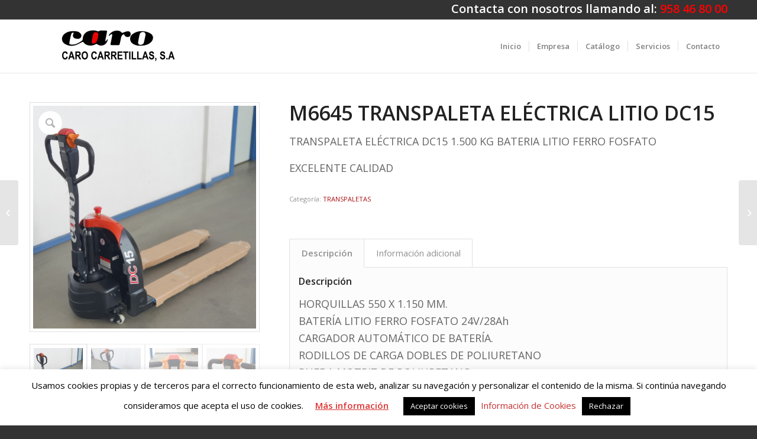

--- FILE ---
content_type: text/html; charset=UTF-8
request_url: https://carocarretillas.com/producto/m6645-dc15-litio/
body_size: 13548
content:
<!DOCTYPE html>
<html lang="es" prefix="og: http://ogp.me/ns#" class="html_stretched responsive av-preloader-disabled av-default-lightbox  html_header_top html_logo_left html_main_nav_header html_menu_right html_slim html_header_sticky_disabled html_header_shrinking_disabled html_header_topbar_active html_mobile_menu_phone html_header_searchicon_disabled html_content_align_center html_header_unstick_top_disabled html_header_stretch_disabled html_minimal_header html_minimal_header_shadow html_av-overlay-side html_av-overlay-side-classic html_av-submenu-noclone html_entry_id_2342 av-no-preview html_text_menu_active ">
<head>
<meta name="google-site-verification" content="hB60V70EkT2C4uULaTSs-9TGDSa_Els7_tzGpcThxTY" />
<meta charset="UTF-8" />
<!-- Global site tag (gtag.js) - Google Analytics -->
<script async src="https://www.googletagmanager.com/gtag/js?id=UA-122591510-1"></script>
<script>
  window.dataLayer = window.dataLayer || [];
  function gtag(){dataLayer.push(arguments);}
  gtag('js', new Date());

  gtag('config', 'UA-122591510-1');
</script>




<!-- mobile setting -->
<meta name="viewport" content="width=device-width, initial-scale=1, maximum-scale=1">

<!-- Scripts/CSS and wp_head hook -->
<title>M6645 TRANSPALETA ELÉCTRICA LITIO DC15 - carocarretillas</title>

<!-- This site is optimized with the Yoast SEO plugin v7.5.1 - https://yoast.com/wordpress/plugins/seo/ -->
<link rel="canonical" href="https://carocarretillas.com/producto/m6645-dc15-litio/" />
<meta property="og:locale" content="es_ES" />
<meta property="og:type" content="article" />
<meta property="og:title" content="M6645 TRANSPALETA ELÉCTRICA LITIO DC15 - carocarretillas" />
<meta property="og:description" content="TRANSPALETA ELÉCTRICA DC15 1.500 KG BATERIA LITIO FERRO FOSFATO

EXCELENTE CALIDAD" />
<meta property="og:url" content="https://carocarretillas.com/producto/m6645-dc15-litio/" />
<meta property="og:site_name" content="carocarretillas" />
<meta property="og:image" content="https://carocarretillas.com/wp-content/uploads/2021/01/M6645-1.jpg" />
<meta property="og:image:secure_url" content="https://carocarretillas.com/wp-content/uploads/2021/01/M6645-1.jpg" />
<meta property="og:image:width" content="756" />
<meta property="og:image:height" content="756" />
<meta name="twitter:card" content="summary_large_image" />
<meta name="twitter:description" content="TRANSPALETA ELÉCTRICA DC15 1.500 KG BATERIA LITIO FERRO FOSFATO

EXCELENTE CALIDAD" />
<meta name="twitter:title" content="M6645 TRANSPALETA ELÉCTRICA LITIO DC15 - carocarretillas" />
<meta name="twitter:image" content="https://carocarretillas.com/wp-content/uploads/2021/01/M6645-1.jpg" />
<script type='application/ld+json'>{"@context":"https:\/\/schema.org","@type":"Organization","url":"https:\/\/carocarretillas.com\/","sameAs":[],"@id":"https:\/\/carocarretillas.com\/#organization","name":"CARO CARRETILLAS S.A","logo":"https:\/\/carocarretillas.com\/wp-content\/uploads\/2018\/05\/carologo3.png"}</script>
<!-- / Yoast SEO plugin. -->

<link rel='dns-prefetch' href='//s.w.org' />
<link rel="alternate" type="application/rss+xml" title="carocarretillas &raquo; Feed" href="https://carocarretillas.com/feed/" />
<link rel="alternate" type="application/rss+xml" title="carocarretillas &raquo; RSS de los comentarios" href="https://carocarretillas.com/comments/feed/" />

<!-- google webfont font replacement -->

			<script type='text/javascript'>
			(function() {
				var f = document.createElement('link');
				
				f.type 	= 'text/css';
				f.rel 	= 'stylesheet';
				f.href 	= '//fonts.googleapis.com/css?family=Open+Sans:400,600';
				f.id 	= 'avia-google-webfont';
				
				document.getElementsByTagName('head')[0].appendChild(f);
			})();
			
			</script>
					<script type="text/javascript">
			window._wpemojiSettings = {"baseUrl":"https:\/\/s.w.org\/images\/core\/emoji\/11\/72x72\/","ext":".png","svgUrl":"https:\/\/s.w.org\/images\/core\/emoji\/11\/svg\/","svgExt":".svg","source":{"concatemoji":"https:\/\/carocarretillas.com\/wp-includes\/js\/wp-emoji-release.min.js?ver=4.9.26"}};
			!function(e,a,t){var n,r,o,i=a.createElement("canvas"),p=i.getContext&&i.getContext("2d");function s(e,t){var a=String.fromCharCode;p.clearRect(0,0,i.width,i.height),p.fillText(a.apply(this,e),0,0);e=i.toDataURL();return p.clearRect(0,0,i.width,i.height),p.fillText(a.apply(this,t),0,0),e===i.toDataURL()}function c(e){var t=a.createElement("script");t.src=e,t.defer=t.type="text/javascript",a.getElementsByTagName("head")[0].appendChild(t)}for(o=Array("flag","emoji"),t.supports={everything:!0,everythingExceptFlag:!0},r=0;r<o.length;r++)t.supports[o[r]]=function(e){if(!p||!p.fillText)return!1;switch(p.textBaseline="top",p.font="600 32px Arial",e){case"flag":return s([55356,56826,55356,56819],[55356,56826,8203,55356,56819])?!1:!s([55356,57332,56128,56423,56128,56418,56128,56421,56128,56430,56128,56423,56128,56447],[55356,57332,8203,56128,56423,8203,56128,56418,8203,56128,56421,8203,56128,56430,8203,56128,56423,8203,56128,56447]);case"emoji":return!s([55358,56760,9792,65039],[55358,56760,8203,9792,65039])}return!1}(o[r]),t.supports.everything=t.supports.everything&&t.supports[o[r]],"flag"!==o[r]&&(t.supports.everythingExceptFlag=t.supports.everythingExceptFlag&&t.supports[o[r]]);t.supports.everythingExceptFlag=t.supports.everythingExceptFlag&&!t.supports.flag,t.DOMReady=!1,t.readyCallback=function(){t.DOMReady=!0},t.supports.everything||(n=function(){t.readyCallback()},a.addEventListener?(a.addEventListener("DOMContentLoaded",n,!1),e.addEventListener("load",n,!1)):(e.attachEvent("onload",n),a.attachEvent("onreadystatechange",function(){"complete"===a.readyState&&t.readyCallback()})),(n=t.source||{}).concatemoji?c(n.concatemoji):n.wpemoji&&n.twemoji&&(c(n.twemoji),c(n.wpemoji)))}(window,document,window._wpemojiSettings);
		</script>
		<style type="text/css">
img.wp-smiley,
img.emoji {
	display: inline !important;
	border: none !important;
	box-shadow: none !important;
	height: 1em !important;
	width: 1em !important;
	margin: 0 .07em !important;
	vertical-align: -0.1em !important;
	background: none !important;
	padding: 0 !important;
}
</style>
<link rel='stylesheet' id='contact-form-7-css'  href='https://carocarretillas.com/wp-content/plugins/contact-form-7/includes/css/styles.css?ver=5.0.2' type='text/css' media='all' />
<link rel='stylesheet' id='cookie-law-info-css'  href='https://carocarretillas.com/wp-content/plugins/cookie-law-info/public/css/cookie-law-info-public.css?ver=1.9.4' type='text/css' media='all' />
<link rel='stylesheet' id='cookie-law-info-gdpr-css'  href='https://carocarretillas.com/wp-content/plugins/cookie-law-info/public/css/cookie-law-info-gdpr.css?ver=1.9.4' type='text/css' media='all' />
<style id='woocommerce-inline-inline-css' type='text/css'>
.woocommerce form .form-row .required { visibility: visible; }
</style>
<link rel='stylesheet' id='prdctfltr-css'  href='https://carocarretillas.com/wp-content/plugins/prdctfltr/lib/css/style.min.css?ver=6.5.4' type='text/css' media='all' />
<link rel='stylesheet' id='avia-merged-styles-css'  href='https://carocarretillas.com/wp-content/uploads/dynamic_avia/avia-merged-styles-b7698b7e9fc59c0eb8eb4877d4174e54.css' type='text/css' media='all' />
<script type='text/javascript' src='https://carocarretillas.com/wp-includes/js/jquery/jquery.js?ver=1.12.4'></script>
<script type='text/javascript' src='https://carocarretillas.com/wp-includes/js/jquery/jquery-migrate.min.js?ver=1.4.1'></script>
<script type='text/javascript'>
/* <![CDATA[ */
var Cli_Data = {"nn_cookie_ids":[],"cookielist":[],"ccpaEnabled":"","ccpaRegionBased":"","ccpaBarEnabled":"","ccpaType":"gdpr","js_blocking":"","custom_integration":"","triggerDomRefresh":""};
var cli_cookiebar_settings = {"animate_speed_hide":"500","animate_speed_show":"500","background":"#FFF","border":"#b1a6a6c2","border_on":"","button_1_button_colour":"#000","button_1_button_hover":"#000000","button_1_link_colour":"#fff","button_1_as_button":"1","button_1_new_win":"","button_2_button_colour":"#333","button_2_button_hover":"#292929","button_2_link_colour":"#dd3333","button_2_as_button":"","button_2_hidebar":"","button_3_button_colour":"#000","button_3_button_hover":"#000000","button_3_link_colour":"#fff","button_3_as_button":"1","button_3_new_win":"","button_4_button_colour":"#000","button_4_button_hover":"#000000","button_4_link_colour":"#c63131","button_4_as_button":"","font_family":"inherit","header_fix":"","notify_animate_hide":"1","notify_animate_show":"","notify_div_id":"#cookie-law-info-bar","notify_position_horizontal":"right","notify_position_vertical":"bottom","scroll_close":"","scroll_close_reload":"","accept_close_reload":"","reject_close_reload":"","showagain_tab":"","showagain_background":"#fff","showagain_border":"#000","showagain_div_id":"#cookie-law-info-again","showagain_x_position":"100px","text":"#000","show_once_yn":"","show_once":"10000","logging_on":"","as_popup":"","popup_overlay":"1","bar_heading_text":"","cookie_bar_as":"banner","popup_showagain_position":"bottom-right","widget_position":"left"};
var log_object = {"ajax_url":"https:\/\/carocarretillas.com\/wp-admin\/admin-ajax.php"};
/* ]]> */
</script>
<script type='text/javascript' src='https://carocarretillas.com/wp-content/plugins/cookie-law-info/public/js/cookie-law-info-public.js?ver=1.9.4'></script>
<link rel='https://api.w.org/' href='https://carocarretillas.com/wp-json/' />
<link rel="EditURI" type="application/rsd+xml" title="RSD" href="https://carocarretillas.com/xmlrpc.php?rsd" />
<link rel="wlwmanifest" type="application/wlwmanifest+xml" href="https://carocarretillas.com/wp-includes/wlwmanifest.xml" /> 
<meta name="generator" content="WordPress 4.9.26" />
<meta name="generator" content="WooCommerce 3.4.0" />
<link rel='shortlink' href='https://carocarretillas.com/?p=2342' />
<link rel="alternate" type="application/json+oembed" href="https://carocarretillas.com/wp-json/oembed/1.0/embed?url=https%3A%2F%2Fcarocarretillas.com%2Fproducto%2Fm6645-dc15-litio%2F" />
<link rel="alternate" type="text/xml+oembed" href="https://carocarretillas.com/wp-json/oembed/1.0/embed?url=https%3A%2F%2Fcarocarretillas.com%2Fproducto%2Fm6645-dc15-litio%2F&#038;format=xml" />
	<script>
		jQuery(document).ready(function(){
			jQuery('.prdctfltr_woocommerce_filter').click(function(){
				if(jQuery('#header').css('z-index') == '1'){
					jQuery('#header').css('z-index','501');				
				}
				else{
					jQuery('#header').css('z-index','1');				
				}
			});
		});
	</script>
	
<link rel="profile" href="http://gmpg.org/xfn/11" />
<link rel="alternate" type="application/rss+xml" title="carocarretillas RSS2 Feed" href="https://carocarretillas.com/feed/" />
<link rel="pingback" href="https://carocarretillas.com/xmlrpc.php" />
<!--[if lt IE 9]><script src="https://carocarretillas.com/wp-content/themes/enfold/js/html5shiv.js"></script><![endif]-->
<link rel="icon" href="https://carocarretillas.com/wp-content/uploads/2018/05/logocano-2-300x186.png" type="image/png">
	<noscript><style>.woocommerce-product-gallery{ opacity: 1 !important; }</style></noscript>
	
<!-- To speed up the rendering and to display the site as fast as possible to the user we include some styles and scripts for above the fold content inline -->
<script type="text/javascript">'use strict';var avia_is_mobile=!1;if(/Android|webOS|iPhone|iPad|iPod|BlackBerry|IEMobile|Opera Mini/i.test(navigator.userAgent)&&'ontouchstart' in document.documentElement){avia_is_mobile=!0;document.documentElement.className+=' avia_mobile '}
else{document.documentElement.className+=' avia_desktop '};document.documentElement.className+=' js_active ';(function(){var e=['-webkit-','-moz-','-ms-',''],n='';for(var t in e){if(e[t]+'transform' in document.documentElement.style){document.documentElement.className+=' avia_transform ';n=e[t]+'transform'};if(e[t]+'perspective' in document.documentElement.style)document.documentElement.className+=' avia_transform3d '};if(typeof document.getElementsByClassName=='function'&&typeof document.documentElement.getBoundingClientRect=='function'&&avia_is_mobile==!1){if(n&&window.innerHeight>0){setTimeout(function(){var e=0,o={},a=0,t=document.getElementsByClassName('av-parallax'),i=window.pageYOffset||document.documentElement.scrollTop;for(e=0;e<t.length;e++){t[e].style.top='0px';o=t[e].getBoundingClientRect();a=Math.ceil((window.innerHeight+i-o.top)*0.3);t[e].style[n]='translate(0px, '+a+'px)';t[e].style.top='auto';t[e].className+=' enabled-parallax '}},50)}}})();</script><meta name="generator" content="WooCommerce Product Filter - All in One WooCommerce Filter"/><style type='text/css'>
@font-face {font-family: 'entypo-fontello'; font-weight: normal; font-style: normal;
src: url('https://carocarretillas.com/wp-content/themes/enfold/config-templatebuilder/avia-template-builder/assets/fonts/entypo-fontello.eot');
src: url('https://carocarretillas.com/wp-content/themes/enfold/config-templatebuilder/avia-template-builder/assets/fonts/entypo-fontello.eot?#iefix') format('embedded-opentype'), 
url('https://carocarretillas.com/wp-content/themes/enfold/config-templatebuilder/avia-template-builder/assets/fonts/entypo-fontello.woff') format('woff'), 
url('https://carocarretillas.com/wp-content/themes/enfold/config-templatebuilder/avia-template-builder/assets/fonts/entypo-fontello.ttf') format('truetype'), 
url('https://carocarretillas.com/wp-content/themes/enfold/config-templatebuilder/avia-template-builder/assets/fonts/entypo-fontello.svg#entypo-fontello') format('svg');
} #top .avia-font-entypo-fontello, body .avia-font-entypo-fontello, html body [data-av_iconfont='entypo-fontello']:before{ font-family: 'entypo-fontello'; }
</style>

<!--
Debugging Info for Theme support: 

Theme: Enfold
Version: 4.3.2
Installed: enfold
AviaFramework Version: 4.7
AviaBuilder Version: 0.9.5
aviaElementManager Version: 1.0
- - - - - - - - - - -
ChildTheme: Enfold Child
ChildTheme Version: 1.0
ChildTheme Installed: enfold

ML:128-PU:57-PLA:7
WP:4.9.26
Compress: CSS:all theme files - JS:all theme files
Updates: disabled
PLAu:6
-->
</head>




<body id="top" class="product-template-default single single-product postid-2342  rtl_columns stretched open_sans woocommerce woocommerce-page woocommerce-no-js" itemscope="itemscope" itemtype="https://schema.org/WebPage" >

	
	<div id='wrap_all'>

	
<header id='header' class='all_colors header_color light_bg_color  av_header_top av_logo_left av_main_nav_header av_menu_right av_slim av_header_sticky_disabled av_header_shrinking_disabled av_header_stretch_disabled av_mobile_menu_phone av_header_searchicon_disabled av_header_unstick_top_disabled av_seperator_small_border av_minimal_header av_minimal_header_shadow av_bottom_nav_disabled '  role="banner" itemscope="itemscope" itemtype="https://schema.org/WPHeader" >

		<div id='header_meta' class='container_wrap container_wrap_meta  av_phone_active_right av_extra_header_active av_entry_id_2342'>
		
			      <div class='container'>
			      <div class='phone-info '><span><a title="Teléfono de contacto" id="frase-tel" style="color:#ffffff;" href="tel:+34958468000">Contacta con nosotros llamando al: </a><a title="Teléfono de contacto" style="color:red;" href="tel:+34958468000">958 46 80 00</a></span></div>			      </div>
		</div>

		<div  id='header_main' class='container_wrap container_wrap_logo'>
	
        <ul  class = 'menu-item cart_dropdown ' data-success='se ha añadido a la cesta'><li class='cart_dropdown_first'><a class='cart_dropdown_link' href='https://carocarretillas.com'><span aria-hidden='true' data-av_icon='' data-av_iconfont='entypo-fontello'></span><span class='av-cart-counter'>0</span><span class='avia_hidden_link_text'>Shopping Cart</span></a><!--<span class='cart_subtotal'><span class="woocommerce-Price-amount amount">0.00<span class="woocommerce-Price-currencySymbol">&euro;</span></span></span>--><div class='dropdown_widget dropdown_widget_cart'><div class='avia-arrow'></div><div class="widget_shopping_cart_content"></div></div></li></ul><div class='container av-logo-container'><div class='inner-container'><span class='logo'><a href='https://carocarretillas.com/'><img height='100' width='300' src='https://carocarretillas.com/wp-content/uploads/2018/05/carologo2-300x89.png' alt='carocarretillas' /></a></span><nav class='main_menu' data-selectname='Selecciona una página'  role="navigation" itemscope="itemscope" itemtype="https://schema.org/SiteNavigationElement" ><div class="avia-menu av-main-nav-wrap"><ul id="avia-menu" class="menu av-main-nav"><li id="menu-item-410" class="menu-item menu-item-type-custom menu-item-object-custom menu-item-top-level menu-item-top-level-1"><a href="/" itemprop="url"><span class="avia-bullet"></span><span class="avia-menu-text">Inicio</span><span class="avia-menu-fx"><span class="avia-arrow-wrap"><span class="avia-arrow"></span></span></span></a></li>
<li id="menu-item-413" class="menu-item menu-item-type-post_type menu-item-object-page menu-item-has-children menu-item-top-level menu-item-top-level-2"><a href="https://carocarretillas.com/empresa/" itemprop="url"><span class="avia-bullet"></span><span class="avia-menu-text">Empresa</span><span class="avia-menu-fx"><span class="avia-arrow-wrap"><span class="avia-arrow"></span></span></span></a>


<ul class="sub-menu">
	<li id="menu-item-421" class="menu-item menu-item-type-post_type menu-item-object-page"><a href="https://carocarretillas.com/galeria/" itemprop="url"><span class="avia-bullet"></span><span class="avia-menu-text">Galería</span></a></li>
	<li id="menu-item-440" class="menu-item menu-item-type-post_type menu-item-object-page"><a href="https://carocarretillas.com/trabaja-con-nosotros-curriculum/" itemprop="url"><span class="avia-bullet"></span><span class="avia-menu-text">Trabaja con nosotros</span></a></li>
</ul>
</li>
<li id="menu-item-411" class="menu-item menu-item-type-post_type menu-item-object-page current_page_parent menu-item-top-level menu-item-top-level-3"><a href="https://carocarretillas.com/catalogo/" itemprop="url"><span class="avia-bullet"></span><span class="avia-menu-text">Catálogo</span><span class="avia-menu-fx"><span class="avia-arrow-wrap"><span class="avia-arrow"></span></span></span></a></li>
<li id="menu-item-419" class="menu-item menu-item-type-post_type menu-item-object-page menu-item-has-children menu-item-top-level menu-item-top-level-4"><a href="https://carocarretillas.com/servicios/" itemprop="url"><span class="avia-bullet"></span><span class="avia-menu-text">Servicios</span><span class="avia-menu-fx"><span class="avia-arrow-wrap"><span class="avia-arrow"></span></span></span></a>


<ul class="sub-menu">
	<li id="menu-item-414" class="menu-item menu-item-type-post_type menu-item-object-page"><a href="https://carocarretillas.com/alquiler-a-corto-plazo/" itemprop="url"><span class="avia-bullet"></span><span class="avia-menu-text">Alquiler a corto plazo</span></a></li>
	<li id="menu-item-415" class="menu-item menu-item-type-post_type menu-item-object-page"><a href="https://carocarretillas.com/asesoria-comercial/" itemprop="url"><span class="avia-bullet"></span><span class="avia-menu-text">Asesoría Comercial</span></a></li>
	<li id="menu-item-416" class="menu-item menu-item-type-post_type menu-item-object-page menu-item-has-children"><a href="https://carocarretillas.com/asistencia-tecnica/" itemprop="url"><span class="avia-bullet"></span><span class="avia-menu-text">Asistencia técnica</span></a>
	<ul class="sub-menu">
		<li id="menu-item-454" class="menu-item menu-item-type-post_type menu-item-object-page"><a href="https://carocarretillas.com/mantenimientos/" itemprop="url"><span class="avia-bullet"></span><span class="avia-menu-text">Mantenimientos</span></a></li>
		<li id="menu-item-560" class="menu-item menu-item-type-post_type menu-item-object-page"><a href="https://carocarretillas.com/reparaciones/" itemprop="url"><span class="avia-bullet"></span><span class="avia-menu-text">Reparaciones</span></a></li>
		<li id="menu-item-559" class="menu-item menu-item-type-post_type menu-item-object-page"><a href="https://carocarretillas.com/venta-de-recambios/" itemprop="url"><span class="avia-bullet"></span><span class="avia-menu-text">Venta de recambios</span></a></li>
	</ul>
</li>
	<li id="menu-item-418" class="menu-item menu-item-type-post_type menu-item-object-page"><a href="https://carocarretillas.com/formulas-de-adquisicion/" itemprop="url"><span class="avia-bullet"></span><span class="avia-menu-text">Fórmulas de Adquisición</span></a></li>
	<li id="menu-item-485" class="menu-item menu-item-type-post_type menu-item-object-page"><a href="https://carocarretillas.com/post-venta/" itemprop="url"><span class="avia-bullet"></span><span class="avia-menu-text">Post-Venta</span></a></li>
	<li id="menu-item-487" class="menu-item menu-item-type-post_type menu-item-object-page"><a href="https://carocarretillas.com/parque-de-demostracion/" itemprop="url"><span class="avia-bullet"></span><span class="avia-menu-text">Parque de demostración</span></a></li>
</ul>
</li>
<li id="menu-item-437" class="menu-item menu-item-type-post_type menu-item-object-page menu-item-top-level menu-item-top-level-5"><a href="https://carocarretillas.com/contacta-con-nosotros/" itemprop="url"><span class="avia-bullet"></span><span class="avia-menu-text">Contacto</span><span class="avia-menu-fx"><span class="avia-arrow-wrap"><span class="avia-arrow"></span></span></span></a></li>
<li class="av-burger-menu-main menu-item-avia-special av-small-burger-icon">
	        			<a href="#">
							<span class="av-hamburger av-hamburger--spin av-js-hamburger">
					        <span class="av-hamburger-box">
						          <span class="av-hamburger-inner"></span>
						          <strong>Menú</strong>
					        </span>
							</span>
						</a>
	        		   </li></ul></div></nav></div> </div> 
		<!-- end container_wrap-->
		</div>
		
		<div class='header_bg'></div>

<!-- end header -->
</header>
		
	<div id='main' class='all_colors' data-scroll-offset='0'>

	
	<div class='container_wrap container_wrap_first main_color sidebar_right template-shop shop_columns_4'><div class='container'>
		
			<div id="product-2342" class="post-2342 product type-product status-publish has-post-thumbnail product_cat-transpaletas first instock shipping-taxable product-type-simple">

	<div class="noHover single-product-main-image alpha"><div class="avia-wc-30-product-gallery-lightbox" aria-hidden='true' data-av_icon='' data-av_iconfont='entypo-fontello' ></div><div class="woocommerce-product-gallery woocommerce-product-gallery--with-images woocommerce-product-gallery--columns-4 images" data-columns="4" style="opacity: 0; transition: opacity .25s ease-in-out;">
	<figure class="woocommerce-product-gallery__wrapper">
		<div data-thumb="https://carocarretillas.com/wp-content/uploads/2021/01/M6645-1.jpg" class="woocommerce-product-gallery__image"><a href="https://carocarretillas.com/wp-content/uploads/2021/01/M6645-1.jpg"><img width="600" height="600" src="https://carocarretillas.com/wp-content/uploads/2021/01/M6645-1.jpg" class="wp-post-image" alt="" title="M6645 (1)" data-caption="" data-src="https://carocarretillas.com/wp-content/uploads/2021/01/M6645-1.jpg" data-large_image="https://carocarretillas.com/wp-content/uploads/2021/01/M6645-1.jpg" data-large_image_width="756" data-large_image_height="756" /></a></div><div data-thumb="https://carocarretillas.com/wp-content/uploads/2021/01/M6645-2.jpg" class="woocommerce-product-gallery__image"><a href="https://carocarretillas.com/wp-content/uploads/2021/01/M6645-2.jpg"><img width="600" height="600" src="https://carocarretillas.com/wp-content/uploads/2021/01/M6645-2.jpg" class="" alt="" title="M6645 (2)" data-caption="" data-src="https://carocarretillas.com/wp-content/uploads/2021/01/M6645-2.jpg" data-large_image="https://carocarretillas.com/wp-content/uploads/2021/01/M6645-2.jpg" data-large_image_width="756" data-large_image_height="756" /></a></div><div data-thumb="https://carocarretillas.com/wp-content/uploads/2021/01/M6645-3.jpg" class="woocommerce-product-gallery__image"><a href="https://carocarretillas.com/wp-content/uploads/2021/01/M6645-3.jpg"><img width="600" height="600" src="https://carocarretillas.com/wp-content/uploads/2021/01/M6645-3.jpg" class="" alt="" title="M6645 (3)" data-caption="" data-src="https://carocarretillas.com/wp-content/uploads/2021/01/M6645-3.jpg" data-large_image="https://carocarretillas.com/wp-content/uploads/2021/01/M6645-3.jpg" data-large_image_width="756" data-large_image_height="756" /></a></div><div data-thumb="https://carocarretillas.com/wp-content/uploads/2021/01/M6645-4.jpg" class="woocommerce-product-gallery__image"><a href="https://carocarretillas.com/wp-content/uploads/2021/01/M6645-4.jpg"><img width="600" height="600" src="https://carocarretillas.com/wp-content/uploads/2021/01/M6645-4.jpg" class="" alt="" title="M6645 (4)" data-caption="" data-src="https://carocarretillas.com/wp-content/uploads/2021/01/M6645-4.jpg" data-large_image="https://carocarretillas.com/wp-content/uploads/2021/01/M6645-4.jpg" data-large_image_width="756" data-large_image_height="756" /></a></div><div data-thumb="https://carocarretillas.com/wp-content/uploads/2021/01/M6645-5.jpg" class="woocommerce-product-gallery__image"><a href="https://carocarretillas.com/wp-content/uploads/2021/01/M6645-5.jpg"><img width="600" height="600" src="https://carocarretillas.com/wp-content/uploads/2021/01/M6645-5.jpg" class="" alt="" title="M6645 (5)" data-caption="" data-src="https://carocarretillas.com/wp-content/uploads/2021/01/M6645-5.jpg" data-large_image="https://carocarretillas.com/wp-content/uploads/2021/01/M6645-5.jpg" data-large_image_width="756" data-large_image_height="756" /></a></div><div data-thumb="https://carocarretillas.com/wp-content/uploads/2021/01/M6645-6.jpg" class="woocommerce-product-gallery__image"><a href="https://carocarretillas.com/wp-content/uploads/2021/01/M6645-6.jpg"><img width="600" height="600" src="https://carocarretillas.com/wp-content/uploads/2021/01/M6645-6.jpg" class="" alt="" title="M6645 (6)" data-caption="" data-src="https://carocarretillas.com/wp-content/uploads/2021/01/M6645-6.jpg" data-large_image="https://carocarretillas.com/wp-content/uploads/2021/01/M6645-6.jpg" data-large_image_width="756" data-large_image_height="756" /></a></div><div data-thumb="https://carocarretillas.com/wp-content/uploads/2021/01/M6645-7.jpg" class="woocommerce-product-gallery__image"><a href="https://carocarretillas.com/wp-content/uploads/2021/01/M6645-7.jpg"><img width="600" height="600" src="https://carocarretillas.com/wp-content/uploads/2021/01/M6645-7.jpg" class="" alt="" title="M6645 (7)" data-caption="" data-src="https://carocarretillas.com/wp-content/uploads/2021/01/M6645-7.jpg" data-large_image="https://carocarretillas.com/wp-content/uploads/2021/01/M6645-7.jpg" data-large_image_width="756" data-large_image_height="756" /></a></div>	</figure>
</div>
<aside class='sidebar sidebar_sidebar_right  alpha units'  role="complementary" itemscope="itemscope" itemtype="https://schema.org/WPSideBar" ><div class='inner_sidebar extralight-border'><section id="custom_html-4" class="widget_text widget clearfix widget_custom_html"><div class="textwidget custom-html-widget"><center>
	<h2>
		¿Estás interesado en este producto?
	</h2>

	<button id="boton-catalogo" class="botones-contacto" type="button"><a  href="tel:+34958468000">LLÁMANOS AL <br> 958 468 000 </a></button>
</center></div><span class="seperator extralight-border"></span></section></div></aside></div><div class='single-product-summary'>
	<div class="summary entry-summary">
		<h1 class="product_title entry-title">M6645 TRANSPALETA ELÉCTRICA LITIO DC15</h1><p class="price"></p>
<div class="woocommerce-product-details__short-description">
	<p>TRANSPALETA ELÉCTRICA DC15 1.500 KG BATERIA LITIO FERRO FOSFATO</p>
<p>EXCELENTE CALIDAD</p>
</div>
<div class="product_meta">

	
	
	<span class="posted_in">Categoría: <a href="https://carocarretillas.com/categoria-producto/transpaletas/" rel="tag">TRANSPALETAS</a></span>
	
	
</div>

	</div>

	
	<div class="woocommerce-tabs wc-tabs-wrapper">
		<ul class="tabs wc-tabs" role="tablist">
							<li class="description_tab" id="tab-title-description" role="tab" aria-controls="tab-description">
					<a href="#tab-description">Descripción</a>
				</li>
							<li class="additional_information_tab" id="tab-title-additional_information" role="tab" aria-controls="tab-additional_information">
					<a href="#tab-additional_information">Información adicional</a>
				</li>
					</ul>
					<div class="woocommerce-Tabs-panel woocommerce-Tabs-panel--description panel entry-content wc-tab" id="tab-description" role="tabpanel" aria-labelledby="tab-title-description">
				
  <h2>Descripción</h2>

<p>HORQUILLAS 550 X 1.150 MM.<br />
BATERÍA LITIO FERRO FOSFATO 24V/28Ah<br />
CARGADOR AUTOMÁTICO DE BATERÍA.<br />
RODILLOS DE CARGA DOBLES DE POLIURETANO<br />
RUEDA MOTRIZ DE POLIURETANO<br />
ARRANQUE MEDIANTE CODIGO PIN<br />
FUNCIÓN CONDUCCIÓN CON EL TIMÓN VERTICAL<br />
FUNCION VELOCIDAD CONTROLADA (VELOCIDAD TORTUGA)</p>
			</div>
					<div class="woocommerce-Tabs-panel woocommerce-Tabs-panel--additional_information panel entry-content wc-tab" id="tab-additional_information" role="tabpanel" aria-labelledby="tab-title-additional_information">
				
	<h2>Información adicional</h2>

<table class="shop_attributes">
	
	
			<tr>
			<th>Año de fabricación</th>
			<td><p>2.021</p>
</td>
		</tr>
			<tr>
			<th>Fabricante</th>
			<td><p>HELI</p>
</td>
		</tr>
			<tr>
			<th>Nuevas/Segunda mano</th>
			<td><p>Productos a estrenar</p>
</td>
		</tr>
			<tr>
			<th>Modelo</th>
			<td><p>DC15</p>
</td>
		</tr>
			<tr>
			<th>Tipo de motor</th>
			<td><p>Eléctrico</p>
</td>
		</tr>
			<tr>
			<th>Número</th>
			<td><p>M6621</p>
</td>
		</tr>
			<tr>
			<th>Voltaje de Batería</th>
			<td><p>24V</p>
</td>
		</tr>
	</table>
			</div>
			</div>

</div></div></div></div><div id="av_section_1" class="avia-section alternate_color avia-section-small  container_wrap fullsize"><div class="container"><div class="template-page content  twelve alpha units"><div class='product_column product_column_4'>
	<section class="related products">

		<h2>Productos relacionados</h2>

		<ul class="products columns-4">

			
				<li class="post-2366 product type-product status-publish has-post-thumbnail product_cat-transpaletas first instock shipping-taxable product-type-simple">
	<div class='inner_product main_color wrapped_style noLightbox  av-product-class-'><a href="https://carocarretillas.com/producto/m6589-transpaleta-electrica-litio-epl154/" class="woocommerce-LoopProduct-link woocommerce-loop-product__link"><div class='thumbnail_container'><img width="300" height="300" src="https://carocarretillas.com/wp-content/uploads/2021/01/EPL154-1.jpg" class="attachment-shop_catalog size-shop_catalog wp-post-image" alt="" /><span class='cart-loading'></span></div><div class='inner_product_header'><div class='avia-arrow'></div><div class='inner_product_header_table'><div class='inner_product_header_cell'><h2 class="woocommerce-loop-product__title">M6589 TRANSPALETA ELÉCTRICA LITIO EPL154</h2>
</div></div></div></a><div class='avia_cart_buttons '><a href="https://carocarretillas.com/producto/m6589-transpaleta-electrica-litio-epl154/" data-quantity="1" class="button product_type_simple ajax_add_to_cart" data-product_id="2366" data-product_sku="" aria-label="Lee más sobre &ldquo;M6589 TRANSPALETA ELÉCTRICA LITIO EPL154&rdquo;" rel="nofollow"><span aria-hidden='true' data-av_icon='' data-av_iconfont='entypo-fontello'></span> Leer más</a><a class="button show_details_button" href="https://carocarretillas.com/producto/m6589-transpaleta-electrica-litio-epl154/"><span aria-hidden='true' data-av_icon='' data-av_iconfont='entypo-fontello'></span>  Mostrar detalles</a> <span class='button-mini-delimiter'></span></div></div></li>

			
				<li class="post-2357 product type-product status-publish has-post-thumbnail product_cat-transpaletas instock shipping-taxable product-type-simple">
	<div class='inner_product main_color wrapped_style noLightbox  av-product-class-'><a href="https://carocarretillas.com/producto/m6609-transpaleta-electrica-litio-pte15n/" class="woocommerce-LoopProduct-link woocommerce-loop-product__link"><div class='thumbnail_container'><img width="300" height="300" src="https://carocarretillas.com/wp-content/uploads/2021/01/PTE15N-1.jpg" class="attachment-shop_catalog size-shop_catalog wp-post-image" alt="" /><span class='cart-loading'></span></div><div class='inner_product_header'><div class='avia-arrow'></div><div class='inner_product_header_table'><div class='inner_product_header_cell'><h2 class="woocommerce-loop-product__title">M6609 TRANSPALETA ELÉCTRICA LITIO PTE15N</h2>
</div></div></div></a><div class='avia_cart_buttons '><a href="https://carocarretillas.com/producto/m6609-transpaleta-electrica-litio-pte15n/" data-quantity="1" class="button product_type_simple ajax_add_to_cart" data-product_id="2357" data-product_sku="" aria-label="Lee más sobre &ldquo;M6609 TRANSPALETA ELÉCTRICA LITIO PTE15N&rdquo;" rel="nofollow"><span aria-hidden='true' data-av_icon='' data-av_iconfont='entypo-fontello'></span> Leer más</a><a class="button show_details_button" href="https://carocarretillas.com/producto/m6609-transpaleta-electrica-litio-pte15n/"><span aria-hidden='true' data-av_icon='' data-av_iconfont='entypo-fontello'></span>  Mostrar detalles</a> <span class='button-mini-delimiter'></span></div></div></li>

			
				<li class="post-2797 product type-product status-publish has-post-thumbnail product_cat-transpaletas instock shipping-taxable product-type-simple">
	<div class='inner_product main_color wrapped_style noLightbox  av-product-class-'><a href="https://carocarretillas.com/producto/m7151-hyster-pc1-5/" class="woocommerce-LoopProduct-link woocommerce-loop-product__link"><div class='thumbnail_container'><img width="300" height="300" src="https://carocarretillas.com/wp-content/uploads/2023/07/20230721_132505.jpg" class="attachment-shop_catalog size-shop_catalog wp-post-image" alt="" /><span class='cart-loading'></span></div><div class='inner_product_header'><div class='avia-arrow'></div><div class='inner_product_header_table'><div class='inner_product_header_cell'><h2 class="woocommerce-loop-product__title">M7151 HYSTER PC1.5</h2>
</div></div></div></a><div class='avia_cart_buttons '><a href="https://carocarretillas.com/producto/m7151-hyster-pc1-5/" data-quantity="1" class="button product_type_simple ajax_add_to_cart" data-product_id="2797" data-product_sku="" aria-label="Lee más sobre &ldquo;M7151 HYSTER PC1.5&rdquo;" rel="nofollow"><span aria-hidden='true' data-av_icon='' data-av_iconfont='entypo-fontello'></span> Leer más</a><a class="button show_details_button" href="https://carocarretillas.com/producto/m7151-hyster-pc1-5/"><span aria-hidden='true' data-av_icon='' data-av_iconfont='entypo-fontello'></span>  Mostrar detalles</a> <span class='button-mini-delimiter'></span></div></div></li>

			
				<li class="post-2538 product type-product status-publish has-post-thumbnail product_cat-transpaletas last instock shipping-taxable product-type-simple">
	<div class='inner_product main_color wrapped_style noLightbox  av-product-class-'><a href="https://carocarretillas.com/producto/m6830-hyster-p2-0s/" class="woocommerce-LoopProduct-link woocommerce-loop-product__link"><div class='thumbnail_container'><img width="300" height="300" src="https://carocarretillas.com/wp-content/uploads/2021/11/M6830-3.jpg" class="attachment-shop_catalog size-shop_catalog wp-post-image" alt="" /><span class='cart-loading'></span></div><div class='inner_product_header'><div class='avia-arrow'></div><div class='inner_product_header_table'><div class='inner_product_header_cell'><h2 class="woocommerce-loop-product__title">M6830. HYSTER P2.0S</h2>
</div></div></div></a><div class='avia_cart_buttons '><a href="https://carocarretillas.com/producto/m6830-hyster-p2-0s/" data-quantity="1" class="button product_type_simple ajax_add_to_cart" data-product_id="2538" data-product_sku="" aria-label="Lee más sobre &ldquo;M6830. HYSTER P2.0S&rdquo;" rel="nofollow"><span aria-hidden='true' data-av_icon='' data-av_iconfont='entypo-fontello'></span> Leer más</a><a class="button show_details_button" href="https://carocarretillas.com/producto/m6830-hyster-p2-0s/"><span aria-hidden='true' data-av_icon='' data-av_iconfont='entypo-fontello'></span>  Mostrar detalles</a> <span class='button-mini-delimiter'></span></div></div></li>

			
		</ul>

	</section>

</div></div>


		
	</div></div>
	
						<div class='container_wrap footer_color' id='footer'>

					<div class='container'>

						<div class='flex_column av_one_third  first el_before_av_one_third'><section id="text-5" class="widget clearfix widget_text"><h3 class="widgettitle">Contacto</h3>			<div class="textwidget"><p><strong>Dirección:</strong> <a title="Ctra. de Córdoba, Kilómetro, 429, 18230 Atarfe, Granada" href="https://goo.gl/maps/kNnhyDJX2t32" target="_blank" rel="noopener">Km. 429, N-432, 18230 Atarfe, Granada</a></p>
<p><strong>Teléfono</strong>: <a title="Teléfono de contacto" href="tel:+34958468000">958 46 80 00</a></p>
<p><strong>Email</strong>: <a title="Email" href="mailto:caro@carocarretillas.com">caro@carocarretillas.com</a></p>
</div>
		<span class="seperator extralight-border"></span></section><section id="media_image-6" class="widget clearfix widget_media_image"><h3 class="widgettitle">CARO CARRETILLAS, S.A.</h3><img width="300" height="53" src="https://carocarretillas.com/wp-content/uploads/2018/05/carologoblanco-300x53.png" class="image wp-image-773  attachment-medium size-medium" alt="CARO CARRETILLAS, S.A." style="max-width: 100%; height: auto;" srcset="https://carocarretillas.com/wp-content/uploads/2018/05/carologoblanco-300x53.png 300w, https://carocarretillas.com/wp-content/uploads/2018/05/carologoblanco-768x137.png 768w, https://carocarretillas.com/wp-content/uploads/2018/05/carologoblanco-705x126.png 705w, https://carocarretillas.com/wp-content/uploads/2018/05/carologoblanco-600x107.png 600w, https://carocarretillas.com/wp-content/uploads/2018/05/carologoblanco.png 808w" sizes="(max-width: 300px) 100vw, 300px" /><span class="seperator extralight-border"></span></section><section id="custom_html-6" class="widget_text widget clearfix widget_custom_html"><div class="textwidget custom-html-widget"><ul>
	<li><a href="/aviso-legal">Aviso legal</a></li>
	<li><a href="/cookies">Política de cookies</a></li>
	<li><a href="/proteccion-de-datos/">Política de privacidad</a></li>
</ul></div><span class="seperator extralight-border"></span></section></div><div class='flex_column av_one_third  el_after_av_one_third  el_before_av_one_third '><section id="custom_html-5" class="widget_text widget clearfix widget_custom_html"><h3 class="widgettitle">Visítenos</h3><div class="textwidget custom-html-widget"><iframe title="mapa" src="https://www.google.com/maps/embed?pb=!1m14!1m8!1m3!1d12710.182062136493!2d-3.681499!3d37.211023!3m2!1i1024!2i768!4f13.1!3m3!1m2!1s0x0%3A0xdb1688897298306a!2sCaro+Carretillas+SA!5e0!3m2!1ses!2ses!4v1527663126019" width="400" height="300" frameborder="0" style="border:0" allowfullscreen></iframe></div><span class="seperator extralight-border"></span></section></div><div class='flex_column av_one_third  el_after_av_one_third  el_before_av_one_third '><section id="text-7" class="widget clearfix widget_text"><h3 class="widgettitle">Horario comercial</h3>			<div class="textwidget"><div class="mod" data-md="1002" data-hveid="129" data-ved="0ahUKEwjShs3I7KzbAhWmKMAKHdgZD0kQkCkIgQEoAjAQ">
<div class="Z1hOCe"></div>
</div>
<div class="mod" data-md="1005" data-hveid="132" data-ved="0ahUKEwjShs3I7KzbAhWmKMAKHdgZD0kQkCkIhAEoAzAR">
<div class="Z1hOCe">
<div class="kno-fb-ctx zloOqf t_oh" data-dtype="d3ifr" data-local-attribute="d3oh">
<div class="r-ifDUl5r550X4">
<div class="ZdM7x r-ie__Z1bYP5Sc t_oh">
<div class="vk_bk h_n" tabindex="0" data-ved="0ahUKEwjShs3I7KzbAhWmKMAKHdgZD0kQoT4IhwEwEQ"></div>
<div class="vk_bk a_h" tabindex="0" data-ved="0ahUKEwjShs3I7KzbAhWmKMAKHdgZD0kQ5nEIiAEwEQ">
<table class="WgFkxc" style="height: 71px;" width="268">
<tbody>
<tr class="K7Ltle">
<td class="SKNSIb">Lunes</td>
<td>8:00–18:00</td>
</tr>
<tr>
<td class="SKNSIb">Martes</td>
<td>8:00–18:00</td>
</tr>
<tr>
<td class="SKNSIb">Miércoles</td>
<td>8:00–18:00</td>
</tr>
<tr>
<td class="SKNSIb">Jueves</td>
<td>8:00–18:00</td>
</tr>
<tr>
<td class="SKNSIb">Viernes</td>
<td>8:00–18:00</td>
</tr>
<tr>
<td class="SKNSIb">Sábado</td>
<td>Cerrado</td>
</tr>
<tr>
<td class="SKNSIb">Domingo</td>
<td>Cerrado</td>
</tr>
</tbody>
</table>
</div>
</div>
</div>
</div>
</div>
</div>
</div>
		<span class="seperator extralight-border"></span></section></div>

					</div>


				<!-- ####### END FOOTER CONTAINER ####### -->
				</div>

	


			

				            <!-- #######  SOCKET CONTAINER ####### -->

				<footer style="background-color:#ffffff;" class='container_wrap socket_color' id='socket'  role="contentinfo" itemscope="itemscope" itemtype="https://schema.org/WPFooter" >
                    <div class='container'>
						<img width="149" height="74" style="margin-right:20px;" src="https://carocarretillas.com/wp-content/uploads/2024/02/logo_andalucia_se_mueve_con_europa.png" class="image wp-image-2857  attachment-149x74 size-149x74" alt="" style="max-width: 100%; height: auto;">
<img width="75" height="127" style="margin-right:20px;" src="https://carocarretillas.com/wp-content/uploads/2024/02/logo-union-europea.png" class="image wp-image-2858  attachment-149x127 size-149x127" alt="" style="max-width: 100%; height: auto;">
<img width="150" height="39" style="margin-right:20px;" src="https://carocarretillas.com/wp-content/uploads/2024/02/normal_0.jpg" class="image wp-image-2859  attachment-150x39 size-150x39" alt="" style="max-width: 100%; height: auto;">
						<p class="caroDisclaimer" style="color: black;">
							Caro Carretillas S.A. ha recibido una ayuda de la Unión Europea con cargo al Programa Operativo FEDER de Andalucía 2014-2020, financiada como parte de la respuesta de la Unión a la pandemia de COVID-19 (REACT-UE), para compensar el sobrecoste energético de gas natural y/o electricidad a pymes y autónomos especialmente afectados por el incremento de los precios del gas natural y la electricidad provocados por el impacto de la guerra de agresión de Rusia contra Ucrania.
						</p>
					<!-- #######  MARCA ORBITA ####### -->
                        <span class='copyright'><a id="de-orbita" style="font-size:15px" href="https://orbitaonline.com" title="Diseñado por">Diseño web de Órbita Negocio Online</a></span>
					<!-- #######  END MARCA ORBITA ####### -->

                        
                    </div>

	            <!-- ####### END SOCKET CONTAINER ####### -->
				</footer>


					<!-- end main -->
		</div>
		
		<a class='avia-post-nav avia-post-prev with-image' href='https://carocarretillas.com/producto/m6598-linde-e15-02/' >    <span class='label iconfont' aria-hidden='true' data-av_icon='' data-av_iconfont='entypo-fontello'></span>    <span class='entry-info-wrap'>        <span class='entry-info'>            <span class='entry-title'>M6598. LINDE E15 02</span>            <span class='entry-image'><img width="80" height="80" src="https://carocarretillas.com/wp-content/uploads/2021/01/M6598-4.jpg" class="attachment-thumbnail size-thumbnail wp-post-image" alt="" /></span>        </span>    </span></a><a class='avia-post-nav avia-post-next with-image' href='https://carocarretillas.com/producto/m6609-transpaleta-electrica-litio-pte15n/' >    <span class='label iconfont' aria-hidden='true' data-av_icon='' data-av_iconfont='entypo-fontello'></span>    <span class='entry-info-wrap'>        <span class='entry-info'>            <span class='entry-image'><img width="80" height="80" src="https://carocarretillas.com/wp-content/uploads/2021/01/PTE15N-1.jpg" class="attachment-thumbnail size-thumbnail wp-post-image" alt="" /></span>            <span class='entry-title'>M6609 TRANSPALETA ELÉCTRICA LITIO PTE15N</span>        </span>    </span></a><!-- end wrap_all --></div>

<a href='#top' title='Desplazarse hacia arriba' id='scroll-top-link' aria-hidden='true' data-av_icon='' data-av_iconfont='entypo-fontello'><span class="avia_hidden_link_text">Desplazarse hacia arriba</span></a>

<div id="fb-root"></div>

<!--googleoff: all--><div id="cookie-law-info-bar" data-nosnippet="true"><span>Usamos cookies propias y de terceros para el correcto funcionamiento de esta web, analizar su navegación y personalizar el contenido de la misma. Si continúa navegando consideramos que acepta el uso de cookies.<a href='https://carocarretillas.com/cookies/' id="CONSTANT_OPEN_URL" target="_blank"  class="cli-plugin-main-link"  style="display:inline-block; margin:5px 20px 5px 20px; " >Más información</a><a role='button' tabindex='0' data-cli_action="accept" id="cookie_action_close_header"  class="medium cli-plugin-button cli-plugin-main-button cookie_action_close_header cli_action_button" style="display:inline-block;  margin:5px; ">Aceptar cookies</a><a role='button' tabindex='0' class="cli_settings_button" style="margin:5px;" >Información de Cookies</a><a role='button' tabindex='0' id="cookie_action_close_header_reject"  class="medium cli-plugin-button cli-plugin-main-button cookie_action_close_header_reject cli_action_button"  data-cli_action="reject" style="margin:5px;" >Rechazar</a></span></div><div id="cookie-law-info-again" style="display:none;" data-nosnippet="true"><span id="cookie_hdr_showagain">Privacy & Cookies Policy</span></div><div class="cli-modal" data-nosnippet="true" id="cliSettingsPopup" tabindex="-1" role="dialog" aria-labelledby="cliSettingsPopup" aria-hidden="true">
  <div class="cli-modal-dialog" role="document">
    <div class="cli-modal-content cli-bar-popup">
      <button type="button" class="cli-modal-close" id="cliModalClose">
        <svg class="" viewBox="0 0 24 24"><path d="M19 6.41l-1.41-1.41-5.59 5.59-5.59-5.59-1.41 1.41 5.59 5.59-5.59 5.59 1.41 1.41 5.59-5.59 5.59 5.59 1.41-1.41-5.59-5.59z"></path><path d="M0 0h24v24h-24z" fill="none"></path></svg>
        <span class="wt-cli-sr-only">Close</span>
      </button>
      <div class="cli-modal-body">
        <div class="cli-container-fluid cli-tab-container">
    <div class="cli-row">
        <div class="cli-col-12 cli-align-items-stretch cli-px-0">
            <div class="cli-privacy-overview">
                <h4>Política de privacidad</h4>                <div class="cli-privacy-content">
                    <div class="cli-privacy-content-text"><p align="justify"><span style="font-family: Times New Roman, serif"><span style="font-size: medium">Responsable: CARO CARRETILLAS S.A; Finalidad: Atender su solicitud y enviarle comunicaciones comerciales; Legitimación: Ejecución de un contrato, consentimiento del interesado; Destinatarios: No se cederán datos a terceros, salvo obligación legal; Derechos: Tiene derecho a acceder, rectificar y suprimir los datos, así como otros derechos, indicados en la información adicional, que puede ejercer dirigiéndose a direccion@altabir.es o CALLE LUIS AMADOR 26. 18014. GRANADA; Procedencia: El propio interesado; Información adicional: A través de la web https://carocarretillas.com/.</span></span></p></div>
                </div>
                <a class="cli-privacy-readmore" data-readmore-text="Show more" data-readless-text="Show less"></a>            </div>
        </div>
        <div class="cli-col-12 cli-align-items-stretch cli-px-0 cli-tab-section-container">
              
                                    <div class="cli-tab-section">
                        <div class="cli-tab-header">
                            <a role="button" tabindex="0" class="cli-nav-link cli-settings-mobile" data-target="necessary" data-toggle="cli-toggle-tab">
                                Necessary                            </a>
                            <div class="wt-cli-necessary-checkbox">
                        <input type="checkbox" class="cli-user-preference-checkbox"  id="wt-cli-checkbox-necessary" data-id="checkbox-necessary" checked="checked"  />
                        <label class="form-check-label" for="wt-cli-checkbox-necessary">Necessary</label>
                    </div>
                    <span class="cli-necessary-caption">Always Enabled</span>                         </div>
                        <div class="cli-tab-content">
                            <div class="cli-tab-pane cli-fade" data-id="necessary">
                                <p>Necessary cookies are absolutely essential for the website to function properly. This category only includes cookies that ensures basic functionalities and security features of the website. These cookies do not store any personal information.</p>
                            </div>
                        </div>
                    </div>
                              
                            
        </div>
    </div>
</div>
      </div>
    </div>
  </div>
</div>
<div class="cli-modal-backdrop cli-fade cli-settings-overlay"></div>
<div class="cli-modal-backdrop cli-fade cli-popupbar-overlay"></div>
<!--googleon: all-->
 <script type='text/javascript'>
 /* <![CDATA[ */  
var avia_framework_globals = avia_framework_globals || {};
    avia_framework_globals.frameworkUrl = 'https://carocarretillas.com/wp-content/themes/enfold/framework/';
    avia_framework_globals.installedAt = 'https://carocarretillas.com/wp-content/themes/enfold/';
    avia_framework_globals.ajaxurl = 'https://carocarretillas.com/wp-admin/admin-ajax.php';
/* ]]> */ 
</script>
 
 <script type="application/ld+json">{"@context":"https:\/\/schema.org\/","@type":"Product","@id":"https:\/\/carocarretillas.com\/producto\/m6645-dc15-litio\/","name":"M6645 TRANSPALETA EL\u00c9CTRICA LITIO DC15","image":"https:\/\/carocarretillas.com\/wp-content\/uploads\/2021\/01\/M6645-1.jpg","description":"TRANSPALETA EL\u00c9CTRICA DC15 1.500 KG BATERIA LITIO FERRO FOSFATO EXCELENTE CALIDAD","sku":""}</script>	<script type="text/javascript">
		var c = document.body.className;
		c = c.replace(/woocommerce-no-js/, 'woocommerce-js');
		document.body.className = c;
	</script>
	<script type='text/javascript'>
/* <![CDATA[ */
var wpcf7 = {"apiSettings":{"root":"https:\/\/carocarretillas.com\/wp-json\/contact-form-7\/v1","namespace":"contact-form-7\/v1"},"recaptcha":{"messages":{"empty":"Por favor, prueba que no eres un robot."}}};
/* ]]> */
</script>
<script type='text/javascript' src='https://carocarretillas.com/wp-content/plugins/contact-form-7/includes/js/scripts.js?ver=5.0.2'></script>
<script type='text/javascript'>
/* <![CDATA[ */
var wc_add_to_cart_params = {"ajax_url":"\/wp-admin\/admin-ajax.php","wc_ajax_url":"\/?wc-ajax=%%endpoint%%","i18n_view_cart":"Ver carrito","cart_url":"https:\/\/carocarretillas.com","is_cart":"","cart_redirect_after_add":"no"};
/* ]]> */
</script>
<script type='text/javascript' src='https://carocarretillas.com/wp-content/plugins/woocommerce/assets/js/frontend/add-to-cart.min.js?ver=3.4.0'></script>
<script type='text/javascript' src='https://carocarretillas.com/wp-content/plugins/woocommerce/assets/js/zoom/jquery.zoom.min.js?ver=1.7.21'></script>
<script type='text/javascript' src='https://carocarretillas.com/wp-content/plugins/woocommerce/assets/js/flexslider/jquery.flexslider.min.js?ver=2.7.0'></script>
<script type='text/javascript'>
/* <![CDATA[ */
var wc_single_product_params = {"i18n_required_rating_text":"Por favor elige una puntuaci\u00f3n","review_rating_required":"yes","flexslider":{"rtl":false,"animation":"slide","smoothHeight":true,"directionNav":false,"controlNav":"thumbnails","slideshow":false,"animationSpeed":500,"animationLoop":false,"allowOneSlide":false},"zoom_enabled":"1","zoom_options":[],"photoswipe_enabled":"","photoswipe_options":{"shareEl":false,"closeOnScroll":false,"history":false,"hideAnimationDuration":0,"showAnimationDuration":0},"flexslider_enabled":"1"};
/* ]]> */
</script>
<script type='text/javascript' src='https://carocarretillas.com/wp-content/plugins/woocommerce/assets/js/frontend/single-product.min.js?ver=3.4.0'></script>
<script type='text/javascript' src='https://carocarretillas.com/wp-content/plugins/woocommerce/assets/js/jquery-blockui/jquery.blockUI.min.js?ver=2.70'></script>
<script type='text/javascript' src='https://carocarretillas.com/wp-content/plugins/woocommerce/assets/js/js-cookie/js.cookie.min.js?ver=2.1.4'></script>
<script type='text/javascript'>
/* <![CDATA[ */
var woocommerce_params = {"ajax_url":"\/wp-admin\/admin-ajax.php","wc_ajax_url":"\/?wc-ajax=%%endpoint%%"};
/* ]]> */
</script>
<script type='text/javascript' src='https://carocarretillas.com/wp-content/plugins/woocommerce/assets/js/frontend/woocommerce.min.js?ver=3.4.0'></script>
<script type='text/javascript'>
/* <![CDATA[ */
var wc_cart_fragments_params = {"ajax_url":"\/wp-admin\/admin-ajax.php","wc_ajax_url":"\/?wc-ajax=%%endpoint%%","cart_hash_key":"wc_cart_hash_58dd49479e363b112a2eb4ae711c115b","fragment_name":"wc_fragments_58dd49479e363b112a2eb4ae711c115b"};
/* ]]> */
</script>
<script type='text/javascript' src='https://carocarretillas.com/wp-content/plugins/woocommerce/assets/js/frontend/cart-fragments.min.js?ver=3.4.0'></script>
<script type='text/javascript' src='https://carocarretillas.com/wp-includes/js/wp-embed.min.js?ver=4.9.26'></script>
<script type='text/javascript' src='https://carocarretillas.com/wp-content/uploads/dynamic_avia/avia-footer-scripts-4df94c7d9793e798050647c32005beff.js'></script>
</body>
</html>
